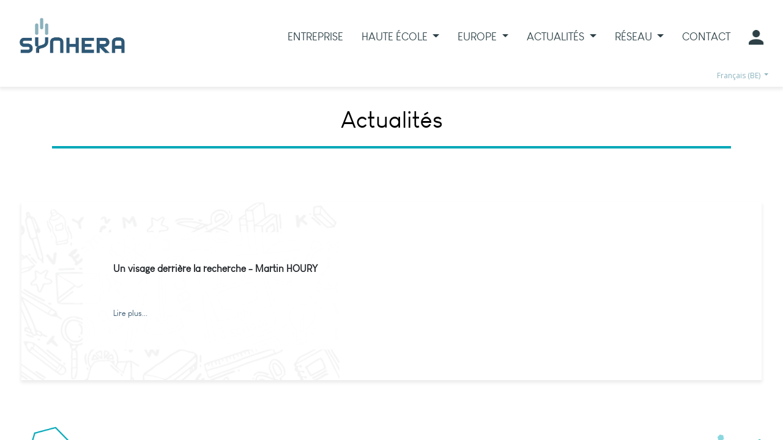

--- FILE ---
content_type: text/html; charset=utf-8
request_url: https://www.synhera.be/blog/actualites-1
body_size: 6338
content:
<!DOCTYPE html>
<html lang="fr-BE" data-website-id="1" data-main-object="blog.blog(1,)">
    <head>
        <meta charset="utf-8"/>
        <meta http-equiv="X-UA-Compatible" content="IE=edge"/>
        <meta name="viewport" content="width=device-width, initial-scale=1"/>
        <meta name="generator" content="Odoo"/>
            
        <meta property="og:type" content="website"/>
        <meta property="og:title" content="Actualités | SynHERA"/>
        <meta property="og:site_name" content="SynHERA"/>
        <meta property="og:url" content="https://synhera.be/blog/actualites-1"/>
        <meta property="og:image" content="https://synhera.be/web/image/website/1/logo?unique=195f766"/>
            
        <meta name="twitter:card" content="summary_large_image"/>
        <meta name="twitter:title" content="Actualités | SynHERA"/>
        <meta name="twitter:image" content="https://synhera.be/web/image/website/1/logo/300x300?unique=195f766"/>
        
        <link rel="canonical" href="https://synhera.be/blog/actualites-1"/>
        
        <link rel="preconnect" href="https://fonts.gstatic.com/" crossorigin=""/>
        <title> Actualités | SynHERA </title>
        <link type="image/x-icon" rel="shortcut icon" href="/web/image/website/1/favicon?unique=195f766"/>
        <link rel="preload" href="/web/static/src/libs/fontawesome/fonts/fontawesome-webfont.woff2?v=4.7.0" as="font" crossorigin=""/>
        <link type="text/css" rel="stylesheet" href="/web/assets/1/7c4d8e3/web.assets_frontend.min.css"/>
        <script id="web.layout.odooscript" type="text/javascript">
            var odoo = {
                csrf_token: "1368bd9d422afcdf62fd6ef1f9c77d1550b03b76o1801130645",
                debug: "",
            };
        </script>
        <script type="text/javascript">
            odoo.__session_info__ = {"is_admin": false, "is_system": false, "is_public": true, "is_website_user": true, "user_id": false, "is_frontend": true, "profile_session": null, "profile_collectors": null, "profile_params": null, "show_effect": true, "currencies": {"1": {"symbol": "\u20ac", "position": "after", "digits": [69, 2]}, "2": {"symbol": "$", "position": "before", "digits": [69, 2]}}, "bundle_params": {"lang": "fr_BE", "website_id": 1}, "websocket_worker_version": "17.0-3", "translationURL": "/website/translations", "cache_hashes": {"translations": "53e2cdaeb15d91b83560f4355de92cdbc1328854"}, "recaptcha_public_key": "6Le7Xt4qAAAAALC5ezoPlHecxQfx5qRQpj8e8QHX", "geoip_country_code": "US", "geoip_phone_code": 1, "lang_url_code": "fr_BE"};
            if (!/(^|;\s)tz=/.test(document.cookie)) {
                const userTZ = Intl.DateTimeFormat().resolvedOptions().timeZone;
                document.cookie = `tz=${userTZ}; path=/`;
            }
        </script>
        <script type="text/javascript" defer="defer" src="/web/assets/1/d371dcc/web.assets_frontend_minimal.min.js" onerror="__odooAssetError=1"></script>
        <script type="text/javascript" defer="defer" data-src="/web/assets/1/8fe875d/web.assets_frontend_lazy.min.js" onerror="__odooAssetError=1"></script>
        
        <title>Speed Networking Handicap</title>
    </head>
    <body>



        <link rel="stylesheet" href="/synhera_theme/static/src/css/last_layer.css"/>
				<link rel="stylesheet" href="/synhera_theme/static/src/css/responsive.css"/>
				<link href="https://fonts.googleapis.com/css?family=Abel&amp;display=swap" rel="stylesheet"/>
				<div id="wrapwrap" class="container-fluid News  ">
					<header>
			<nav class="navbar navbar-expand-md navbar-white flex-wrap justify-content-end">
                <div class="container-fluid">
                    <a href="/" class="navbar-brand logo">
                        <img src="/web/image/23466-e980fc76/Logo%20SynHERA%202023-sansbaseligne_Plan%20de%20travail%201.webp" alt="" class="img img-fluid o_we_custom_image" data-mimetype="image/webp" data-original-id="14928" data-original-src="/web/image/14928-482771b2/Logo%20SynHERA%202023-sansbaseligne_Plan%20de%20travail%201.png" data-mimetype-before-conversion="image/png" data-resize-width="630" loading="lazy"/>
                    </a>
                    <button type="button" class="navbar-toggler" data-bs-toggle="collapse" data-bs-target="#top_menu_collapse">
                        <span class="navbar-toggler-icon"></span>
                    </button>
                    <div class="collapse navbar-collapse justify-content-end" id="top_menu_collapse">
						<ul role="menu" id="top_menu" class="ml-auto text-end nav navbar-nav align-items-end">
			
    <li role="presentation" class="nav-item">
        <a role="menuitem" href="/entreprise" class="menu_parent ">
            <span>ENTREPRISE</span>
        </a>
    </li>
    <li role="presentation" class="nav-item dropdown ">
        <a data-bs-toggle="dropdown" href="#" role="menuitem" class="menu_parent dropdown-toggle   ">
            <span> HAUTE ÉCOLE </span>
        </a>
        <ul role="menu" class="dropdown-menu ">
    <li role="presentation" class="">
        <a role="menuitem" href="/nos-missions" class="dropdown-item ">
            <span>Pourquoi travailler avec SynHERA ?</span>
        </a>
    </li>
    <li role="presentation" class="">
        <a role="menuitem" href="/formations" class="dropdown-item ">
            <span>Formations</span>
        </a>
    </li>
    <li role="presentation" class="">
        <a role="menuitem" href="/blog/appels-a-projets-5" class="dropdown-item ">
            <span> Financements</span>
        </a>
    </li>
        </ul>
        
    </li>
    <li role="presentation" class="nav-item dropdown ">
        <a data-bs-toggle="dropdown" href="#" role="menuitem" class="menu_parent dropdown-toggle   ">
            <span>EUROPE</span>
        </a>
        <ul role="menu" class="dropdown-menu ">
    <li role="presentation" class="">
        <a role="menuitem" href="/cellule-europe" class="dropdown-item ">
            <span> Cellule Europe</span>
        </a>
    </li>
        </ul>
        
    </li>
    <li role="presentation" class="nav-item dropdown ">
        <a data-bs-toggle="dropdown" href="#" role="menuitem" class="menu_parent dropdown-toggle   ">
            <span>ACTUALITÉS</span>
        </a>
        <ul role="menu" class="dropdown-menu ">
    <li role="presentation" class="">
        <a role="menuitem" href="/actualites-projets" class="dropdown-item ">
            <span>Actualités et projets</span>
        </a>
    </li>
    <li role="presentation" class="">
        <a role="menuitem" href="/evenements" class="dropdown-item ">
            <span>Événements</span>
        </a>
    </li>
    <li role="presentation" class="">
        <a role="menuitem" href="/zoom" class="dropdown-item ">
            <span>ZOOM</span>
        </a>
    </li>
    <li role="presentation" class="">
        <a role="menuitem" href="/visage-recherche" class="dropdown-item ">
            <span>Un visage derrière la recherche</span>
        </a>
    </li>
        </ul>
        
    </li>
    <li role="presentation" class="nav-item dropdown ">
        <a data-bs-toggle="dropdown" href="#" role="menuitem" class="menu_parent dropdown-toggle   ">
            <span>RÉSEAU</span>
        </a>
        <ul role="menu" class="dropdown-menu ">
    <li role="presentation" class="">
        <a role="menuitem" href="/partenaires" class="dropdown-item ">
            <span>Nos partenaires</span>
        </a>
    </li>
    <li role="presentation" class="">
        <a role="menuitem" href="/recherche_competences" class="dropdown-item ">
            <span>Les compétences de notre réseau</span>
        </a>
    </li>
        </ul>
        
    </li>
    <li role="presentation" class="nav-item">
        <a role="menuitem" href="/contact-us" class="menu_parent ">
            <span>CONTACT</span>
        </a>
    </li>

            
            <li class="nav-item display-xs display-sm">
                <a class="menu_parent" href="/web/login">
                	<img class="mr8" src="/synhera_theme/static/src/img/user.png" loading="lazy"/> LOGIN
                </a>
            </li>

            
            <li class="nav-item nav-item-social">
            	
				
				
				
				
				<a class="hidden-xs hidden-sm menu_parent" href="/web/login">
					<img src="/synhera_theme/static/src/img/user.png" loading="lazy"/>
                </a>
            </li>
						</ul>
					</div>
                </div>
        
            <div class="js_language_selector  d-print-none">
                <button type="button" data-bs-toggle="dropdown" aria-haspopup="true" aria-expanded="true" class="btn border-0 dropdown-toggle btn-sm btn-outline-secondary">
                    <span class="align-middle "> Français (BE)</span>
                </button>
                <div role="menu" class="dropdown-menu ">
                        <a class="dropdown-item js_change_lang " role="menuitem" href="/en_GB/blog/actualites-1" data-url_code="en_GB" title="English (UK)">
                            <span class="">English (UK)</span>
                        </a>
                        <a class="dropdown-item js_change_lang active" role="menuitem" href="/blog/actualites-1" data-url_code="fr_BE" title=" Français (BE)">
                            <span class=""> Français (BE)</span>
                        </a>
                </div>
            </div>
        
            </nav>
	                </header>

					<main>
	                    
<div id="wrap" class="oe_structure wrap-news">
	<section>
		<div class="container text-center">
			<h1 class="underlined-title">
				Actualités
			</h1>
		</div>
	</section>

	
		<section>
			<div class="news-block">
				<div id="firstnews" class="container-fluid" style="background-repeat:repeat-y;background-image:url(/synhera_theme/static/src/img/skins/appel_bg.png);">
					<div class="firstnews">
						<h3><b>Un visage derrière la recherche - Martin HOURY</b></h3>
						<h4 class="text-grey"></h4>
						<div class="hidden-xs hidden-sm">
							<p class="text-grey"><p><span style='color: rgb(121, 121, 121); font-family: -apple-system, HelveticaNeue, "Helvetica Neue", Helvetica, Arial, "Lucida Grande", sans-serif; font-size: 14px; text-align: justify;'>
</span><br></p></p>
						</div>
						<div class="text-right readmore">
							<a href="/blog/actualites-1/post/un-visage-derriere-la-recherche-martin-houry-1151">
								<span>
									Lire plus...
								</span>
							</a>
						</div>
					</div>
				</div>
			</div>
		</section>

	
	<div class="oe_structure"></div>
	<section class="mt64 mb64 hidden-xs hidden-sm o_colored_level" style="background-image: none;">
		<div class="container-newsletter container-fluid">
			<div class="newsletter-left">
				<img src="/synhera_theme/static/src/img/imgs/news_newsletter_left.png" loading="lazy"/>
			</div>
			<div class="newsletter-news">
				<div class="container">
					<h3 class="text-center">
						<b>INSCRIVEZ-VOUS À NOTRE NEWSLETTER MENSUELLE</b>
					</h3>
					<p class="mt16 mb16 text-center text-grey">
						Restez informé sur l'actualité de la recherche en Haute école:<br/>
						derniers appels à projets, événements, formations,...
					</p><div class="input-group js_subscribe" data-list-id="0" data-snippet="s_newsletter_subscribe_form" data-name="Newsletter">
			<input type="email" name="email" class="js_subscribe_email" placeholder="Adresse e-mail..."/>
			        <div class="input-group-append">
			            <a role="button" href="#" class="js_subscribe_btn btn btn-primary btn-sm" data-bs-original-title="" title="">Je m'inscris</a>
			            <a role="button" href="#" class="btn btn-success js_subscribed_btn d-none o_default_snippet_text" disabled="disabled">Déjà inscrit</a>
			        </div>
			        <div class="alert alert-success d-none o_default_snippet_text" role="status">Merci pour votre inscription</div>
			    </div>

					<div class="clearfix"></div>
					<p>
					
						<br/>
					</p>
					<div class="clearfix"></div>
				</div>
			</div>
			<div class="newsletter-right">
				<img src="/synhera_theme/static/src/img/imgs/news_newsletter_right.png" loading="lazy"/>
			</div>
		</div>
	</section>
	<div class="oe_structure"></div>

	<section>
		<div class="news-block">
			<div class="container-fluid">
				<div class="news-article d-flex flex-column flex-md-row mt64">
					<div class="flex-fill col-12 col-md-6 flex-grow-1 order-1 order-md-0 news-article-img hidden-xs hidden-sm">
						<img class="img-fluid" src="/web/image/blog.post/1142/background_image" loading="lazy"/>
					</div>
					
					<div class="order-0 news-article-title display-xs display-sm">
						<h3><b>InnoGO 2025 – Technologies &amp; Santé : innover pour mieux soigner</b></h3>
						
						<h4 class="text-grey mb16">02/12/2025 13:00</h4>
					</div>
					<div class="flex-fill col-12 col-md-6 order-2 order-lg-1 news-article-txt">
						
						<h3 class="hidden-sm hidden-xs"><b>InnoGO 2025 – Technologies &amp; Santé : innover pour mieux soigner</b></h3>
						
						<h4 class="text-grey mb16 hidden-sm hidden-xs">02/12/2025 13:00</h4>
						

						<div class="text-center mt16 readmore">
							<a href="/blog/actualites-1/post/innogo-2025-technologies-sante-innover-pour-mieux-soigner-1142">
								Lire plus...
							</a>
						</div>

						<div class="text-right news-article-socials">
							<a class="s_share_twitter" target="_blank" href="https://twitter.com/intent/tweet?text=@SynHERA_reseau InnoGO 2025 – Technologies &amp; Santé : innover pour mieux soigner&amp;url=odoo.synhera.be/blog/actualites-1/post/innogo-2025-technologies-sante-innover-pour-mieux-soigner-1142">
					            <i class="fa fa-1x fa-twitter rounded shadow-sm rounded-share"></i>
					        </a>
							<a class="s_share_linkedin" target="_blank" href="http://www.linkedin.com/shareArticle?mini=true&amp;url=odoo.synhera.be/blog/actualites-1/post/innogo-2025-technologies-sante-innover-pour-mieux-soigner-1142&amp;title=@SynHERA InnoGO 2025 – Technologies &amp; Santé : innover pour mieux soigner&amp;">
							    <i class="fa fa-1x fa-linkedin rounded shadow-sm rounded-share"></i>
							</a>
							<a class="s_share_facebook" target="_blank" href="https://www.facebook.com/sharer/sharer.php?u=odoo.synhera.be/blog/actualites-1/post/innogo-2025-technologies-sante-innover-pour-mieux-soigner-1142">
							    <i class="fa fa-1x fa-facebook rounded shadow-sm rounded-share"></i>
							</a>
						</div>
					</div>
				</div><div class="news-article d-flex flex-column flex-md-row mt64">
					<div class="flex-fill col-12 col-md-6 flex-grow-1 order-1 order-md-0 news-article-img hidden-xs hidden-sm">
						<img class="img-fluid" src="/web/image/blog.post/1126/background_image" loading="lazy"/>
					</div>
					
					<div class="order-0 news-article-title display-xs display-sm">
						<h3><b>Revues prédatrices : doit-on faire confiance à ses sources ?</b></h3>
						
						<h4 class="text-grey mb16">09/09/2025 16:00</h4>
					</div>
					<div class="flex-fill col-12 col-md-6 order-2 order-lg-1 news-article-txt">
						
						<h3 class="hidden-sm hidden-xs"><b>Revues prédatrices : doit-on faire confiance à ses sources ?</b></h3>
						
						<h4 class="text-grey mb16 hidden-sm hidden-xs">09/09/2025 16:00</h4>
						

						<div class="text-center mt16 readmore">
							<a href="/blog/actualites-1/post/revues-predatrices-doit-on-faire-confiance-a-ses-sources-1126">
								Lire plus...
							</a>
						</div>

						<div class="text-right news-article-socials">
							<a class="s_share_twitter" target="_blank" href="https://twitter.com/intent/tweet?text=@SynHERA_reseau Revues prédatrices : doit-on faire confiance à ses sources ?&amp;url=odoo.synhera.be/blog/actualites-1/post/revues-predatrices-doit-on-faire-confiance-a-ses-sources-1126">
					            <i class="fa fa-1x fa-twitter rounded shadow-sm rounded-share"></i>
					        </a>
							<a class="s_share_linkedin" target="_blank" href="http://www.linkedin.com/shareArticle?mini=true&amp;url=odoo.synhera.be/blog/actualites-1/post/revues-predatrices-doit-on-faire-confiance-a-ses-sources-1126&amp;title=@SynHERA Revues prédatrices : doit-on faire confiance à ses sources ?&amp;">
							    <i class="fa fa-1x fa-linkedin rounded shadow-sm rounded-share"></i>
							</a>
							<a class="s_share_facebook" target="_blank" href="https://www.facebook.com/sharer/sharer.php?u=odoo.synhera.be/blog/actualites-1/post/revues-predatrices-doit-on-faire-confiance-a-ses-sources-1126">
							    <i class="fa fa-1x fa-facebook rounded shadow-sm rounded-share"></i>
							</a>
						</div>
					</div>
				</div><div class="news-article d-flex flex-column flex-md-row mt64">
					<div class="flex-fill col-12 col-md-6 flex-grow-1 order-1 order-md-0 news-article-img hidden-xs hidden-sm">
						<img class="img-fluid" src="/web/image/blog.post/1113/background_image" loading="lazy"/>
					</div>
					
					<div class="order-0 news-article-title display-xs display-sm">
						<h3><b>Zoom sur PRESHUM : Former au prendre soin humaniste, un enjeu fondamental dans les soins infirmiers</b></h3>
						<h4 class="text-grey"></h4>
						<h4 class="text-grey mb16">01/07/2025 09:22</h4>
					</div>
					<div class="flex-fill col-12 col-md-6 order-2 order-lg-1 news-article-txt">
						
						<h3 class="hidden-sm hidden-xs"><b>Zoom sur PRESHUM : Former au prendre soin humaniste, un enjeu fondamental dans les soins infirmiers</b></h3>
						<h4 class="text-grey hidden-sm hidden-xs"></h4>
						<h4 class="text-grey mb16 hidden-sm hidden-xs">01/07/2025 09:22</h4>
						

						<div class="text-center mt16 readmore">
							<a href="/blog/actualites-1/post/zoom-sur-preshum-former-au-prendre-soin-humaniste-un-enjeu-fondamental-dans-les-soins-infirmiers-1113">
								Lire plus...
							</a>
						</div>

						<div class="text-right news-article-socials">
							<a class="s_share_twitter" target="_blank" href="https://twitter.com/intent/tweet?text=@SynHERA_reseau Zoom sur PRESHUM : Former au prendre soin humaniste, un enjeu fondamental dans les soins infirmiers&amp;url=odoo.synhera.be/blog/actualites-1/post/zoom-sur-preshum-former-au-prendre-soin-humaniste-un-enjeu-fondamental-dans-les-soins-infirmiers-1113">
					            <i class="fa fa-1x fa-twitter rounded shadow-sm rounded-share"></i>
					        </a>
							<a class="s_share_linkedin" target="_blank" href="http://www.linkedin.com/shareArticle?mini=true&amp;url=odoo.synhera.be/blog/actualites-1/post/zoom-sur-preshum-former-au-prendre-soin-humaniste-un-enjeu-fondamental-dans-les-soins-infirmiers-1113&amp;title=@SynHERA Zoom sur PRESHUM : Former au prendre soin humaniste, un enjeu fondamental dans les soins infirmiers&amp;">
							    <i class="fa fa-1x fa-linkedin rounded shadow-sm rounded-share"></i>
							</a>
							<a class="s_share_facebook" target="_blank" href="https://www.facebook.com/sharer/sharer.php?u=odoo.synhera.be/blog/actualites-1/post/zoom-sur-preshum-former-au-prendre-soin-humaniste-un-enjeu-fondamental-dans-les-soins-infirmiers-1113">
							    <i class="fa fa-1x fa-facebook rounded shadow-sm rounded-share"></i>
							</a>
						</div>
					</div>
				</div>
			</div>
		</div>
	</section>
	<div class="container">
        <ul class="float-right pagination m-0 ">
		            <li class="page-item disabled">
		                <a class="page-link" href="">< Précédent</a>
		            </li>
		            <li style="margin-top:-3px;">
			            |
			        </li>
		                <li class="page-item active"> <a class="page-link" href="/blog/actualites-1">1</a></li>
			            <li style="margin-top:-3px;">
				            |
				        </li>
		                <li class="page-item "> <a class="page-link" href="/blog/actualites-1/page/2">2</a></li>
			            <li style="margin-top:-3px;">
				            |
				        </li>
		                <li class="page-item "> <a class="page-link" href="/blog/actualites-1/page/3">3</a></li>
			            <li style="margin-top:-3px;">
				            |
				        </li>
		                <li class="page-item "> <a class="page-link" href="/blog/actualites-1/page/4">4</a></li>
			            <li style="margin-top:-3px;">
				            |
				        </li>
		                <li class="page-item "> <a class="page-link" href="/blog/actualites-1/page/5">5</a></li>
			            <li style="margin-top:-3px;">
				            |
				        </li>
		            <li class="page-item ">
		                <a class="page-link" href="/blog/actualites-1/page/2">Suivant ></a>
		            </li>
		        </ul>
    </div>
</div>
			
	                </main>

	                <footer>
  <div class="container-fluid">
    <div class="d-flex flex-row flex-wrap justify-content-around align-items-sm-start align-items-center">
      <div class="p-2 flex-grow-1 hidden-xs hidden-sm text-center">
        <div class="footer-element" style="margin-left:20px;">
          <h6>
            <span class="fa fa-map-marker"></span><strong>&nbsp;WALLONIE</strong>
          </h6>
          <p> Rue des Pieds d'Alouette, 39<br/> 5100 Naninne<br/> Tél.: 081/41.38.12<br/><a href="mailto:info@synhera.be">info@synhera.be</a></p>
        </div>
      </div>
      <div class="p-2 flex-grow-1 hidden-xs hidden-sm">
        <div class="footer-element" style="margin-left:20px;">
          <h6>
            <span class="fa fa-map-marker"></span>
            <strong>BRUXELLES</strong>
          </h6>
          <p> Rue des Pères Blancs, 4<br/> 1040 Bruxelles<br/> Tél.: 02/737.67.66<br/><a href="mailto:info@synhera.be" data-bs-original-title="" title="" aria-describedby="tooltip392609">info@synhera.be</a></p>
          <p>&nbsp;<a href="mailto:info@synhera.be" data-bs-original-title="" title="" aria-describedby="tooltip392609">
              <br/>
            </a></p>
        </div>
      </div>
      <div class="p-2 flex-grow-1">
        <div class="footer-element">
          
          <p>
            <br/>
          </p>
        </div>
      </div>
      <div class="p-2 flex-grow-1">
        <ul>
          <b>
            <li class="display-sm-list display-xs-list">
              <a href="https://www.synhera.be/declaration-de-protection-des-donnees#scrollTop=0">Déclaration de protection </a>
            </li>
            <li class="display-sm-list display-xs-list">
              <a href="https://www.synhera.be/declaration-de-protection-des-donnees#scrollTop=0" data-bs-original-title="" title="" aria-describedby="tooltip706988">des données</a>
            </li>
            <li class="display-sm-list display-xs-list">
              <a href="https://www.synhera.be/politique-utilisation-cookies?" target="_blank">Politique d'utilisation des </a>
            </li>
            <li class="display-sm-list display-xs-list">
              <a href="https://www.synhera.be/politique-utilisation-cookies?" target="_blank">cookies</a>
              <br/>
            </li>
            <li>
              <br/>
            </li>
          </b>
        </ul>
        <div id="logos_footer"> </div>
      </div>
    </div>
  </div>
	                </footer>
			<div id="website_cookies_bar" class="s_popup o_snippet_invisible o_no_save d-none" data-name="Cookies Bar" data-vcss="001" data-invisible="1">
				<div class="modal s_popup_bottom s_popup_no_backdrop o_cookies_discrete modal_shown" data-show-after="500" data-display="afterDelay" data-consents-duration="999" data-bs-focus="false" data-bs-backdrop="false" data-bs-keyboard="false" tabindex="-1" style="display: none;" aria-hidden="true">
					<div class="modal-dialog d-flex s_popup_size_full">
						<div class="modal-content oe_structure">
							<section class="o_colored_level o_cc o_cc1" style="background-image: none;">
								<div class="container">
									<div class="row">
										<div class="col-lg-8 pt16">
											<p>
												<span class="pe-1">We use cookies to provide you a better user experience on this website.</span>
												<a href="/cookie-policy" class="o_cookies_bar_text_policy btn btn-link btn-sm px-0">Cookie Policy</a>
											</p>
										</div>
										<div class="col-lg-4 text-end pt16 pb16 o_colored_level">
											<a href="#" id="cookies-consent-essential" role="button" class="js_close_popup btn btn-outline-primary rounded-circle btn-sm px-2">Only essentials</a>
											<a href="#" id="cookies-consent-all" role="button" class="js_close_popup btn btn-outline-primary rounded-circle btn-sm" data-bs-original-title="" title="">I agree</a>
										</div>
									</div>
								</div>
							</section>
						</div>
					</div>
				</div>
			</div>
	            </div>
        
        </body>
</html>

--- FILE ---
content_type: text/css; charset=utf-8
request_url: https://www.synhera.be/synhera_theme/static/src/css/last_layer.css
body_size: 6050
content:
/* font sizes */

	h1{
		font-size: 38px;
	}
	h2, .menu_parent{
		font-size: 18px;
	}
	h3{
		font-size: 16px;
	}
	h4{
		font-size: 15px;
	}
	h5, h6{
		font-size: 13px;
	}
	body{
		font-size: 13px;
	}

	main p, .block-homepage p, .lead, .block-user p, .home-block-two-sides .two-sides-text p, .home-block-two-sides .two-sides-text ul li{
		font-size: 15px;
	}
	.nav-item-social a img{
		max-width: 25px;
	}

	/* btns */
	.btn-primary{
		font-size: 18px;
	}
	footer .btn-primary{
		font-size: 15px;
	}
	/* fin btns */

	footer input{
		font-size: 13px;
	}

	p.content-more{
		font-size: 40px;
	}

	.carousel-control-prev i, .carousel-control-next i{
		font-size: 64px;
	}

	.carousel-item h1{
		font-size: 64px;
	}

	.carousel-down i{
		font-size: 100px;
	}

	.block-homepage li{
		font-size: 24px;
	}
	.block-homepage .btn-primary{
		font-size: 22px;
	}

	.home-block-two-sides .two-sides-text h1{
		font-size: 28px;
	}
	/*.home-block-two-sides .two-sides-text p{
		font-size: 20px;
	}*/
	/*.home-block-two-sides .two-sides-text ul li{
		font-size: 22px;
	}*/
	/*.home-block-two-sides .two-sides-text p .btn-primary{
		font-size: 22px;
	}*/

	#block-presentation4{
		font-size: 24px;
	}

	#block-presentation4 i{
		font-size: 50px;
	}
	.block-user a{
		font-size: 20px;
	}

	.block-event > div.event-infos{
		font-size: 14px;
	}
	.block-event > div.event-links{
		font-size: 20px;
	}
	.block-event > div.event-links a i{
		font-size: 30px;
	}

	section#section-appel .btn-search .fa-search, section#section-events .btn-search .fa-search{
		font-size: 20px;
	}

	.block-post > .appel-footer-info div{
		font-size: 16px;
	}
	.block-post > .appel-footer-info a.a-fa, .block-post > .appel-footer-info i.faswitch{
		font-size: 25px;
	}

	.block-post .float-icon{
		font-size: 40px;
	}
	.a-print-project span{
		font-size: 20px;
	}

	.a-print-project > .link-print-project{
		font-size: 40px;
	}

	.firstnews h4{
		font-size: 16px;
	}

	.news-article .news-article-txt{
		font-size: 12px!important;
	}

	.news-article .news-article-txt p{
		font-size: 16px!important;
	}

	.news-article .news-article-title h4{
		font-size: 16px;
	}
	.news-article .news-article-socials{
		font-size: 20px;
	}
/*fin font sizes */


/* global */
	#wrap{
		margin-top: 10px;
		padding-bottom: 30px;
	}
	#wrapwrap.container-fluid{
		padding: 0;
	}
	.display-inline-block{
		display: inline-block;
	}
	main, main *{
		font-family: LouisGeorgeCafe;
	}
	h1, main h1 *{
		font-family: LouisGeorgeCafe;
		color: #00a8b8;
	}
	section{
		margin-top: 32px;
		margin-bottom: 32px;
	}
	.no-padding{
		padding: 0;
	}

	.btn-primary{
		color: #FFF;
		background-color: #00a8b8;
		border-radius: 40px;
		padding: 10px 30px;
	}
	.btn-primary:hover{
		background-color: #2D4147;
	}
	.badge-primary{
		background-color: #00a8b8;
	}
	.badge-primary[href]:hover{
		background-color: #2D4147;
	}
	.btn-search{
		color: #FFF;
		background-color: #00a8b8;
	}
	.btn-search:hover{
		background-color: #2D4147;
	}
	i.fa.fa-search{
		color: #FFF;
	}
	.text-grey{
		color: #808080;
	}
	.text-synhera{
		color: #00a8b8;
	}
	.underlined-title{
		color: #000;
		border-bottom: 4px solid #00a8b8;
		padding: 0px 45px 20px 45px;
		margin-bottom: 20px;
	}
	a.a-fa:hover{
		text-decoration: none;
	}
	i.fa{
		color: #00A8B8;
	}
	a.a-fa:hover i.fa{
		color: #2d4147;
	}
	.faswitch{
		width: 40px;
		text-align: center;
	}
	/* pager */
	.page-link{
		color: #00A8B8;
	}
	.page-item.active .page-link{
		color: #FFF;
		background-color: #00A8B8;
		border-color: #00A8B8;
	}
	.pagination.m-0{
		margin: 25px 0px!important;
	}

/* menu */
	.navbar-white{
		background-color: #FFF;
		color: #2d4147;
		-ms-box-shadow:0px 3.7563326358795px 5px 1px rgba(237,237,237,2.55);
		-o-box-shadow:0px 3.7563326358795px 5px 1px rgba(237,237,237,2.55);
		-webkit-box-shadow:0px 3.7563326358795px 5px 1px rgba(237,237,237,2.55);
		-moz-box-shadow:0px 3.7563326358795px 5px 1px rgba(237,237,237,2.55);
		box-shadow:0px 3.7563326358795px 5px 1px rgba(237,237,237,2.55);
	}

	.navbar-brand.logo, header .navbar-brand.logo img{
		width: 210px;
		height: 105px;
	}

	.menu_parent{
		position: relative;
		display: inline-block;
		font-family: LouisGeorgeCafe;
		text-align: left;
		color: #2d4147;
		padding: 5px 15px;
	}

	.menu_parent:hover{
		color: #00A8B8;
	}

/* footer */
	footer{
		background-color: #1EA8AD;
		font-family: LouisGeorgeCafe;
		color: #FFF;
		padding-top: 0px;
		z-index: 999;
	}
	footer h1, footer h2, footer h3, footer h4, footer h5 footer h6, footer .btn-primary, footer input{
		font-family: LouisGeorgeCafe;
		color: #FFF;
	}
	footer input, footer .btn-primary{
		border-radius: 20px!important;
		padding: 0.25rem 0.75rem;
		vertical-align: bottom;
		height: 35px;
	}
	footer div.alert-success{
		position: absolute;
		right: 20px;
		top:-8px;
		color: #FFF;
		background-color: transparent;
		border-color: #FFF;
		border-radius: 20px!important;
	}
	footer ul{
		list-style-type: none;
	}
	footer a, footer li{
		color: #FFF;
	}
	footer a:hover, footer li:hover{
		color: #2d4147;
	}

	.row.row-no-margin{
		margin-left: 0;
		margin-right: 0;
	}
	#logos_footer{
		width:250px;
		height: auto;
		background-color: #FFF;
		/*margin-left: auto;
		margin-right: auto;*/
		text-align: right;
	}
	#logos_footer #logo_fse{
		width: 100%;
	}
	#logos_footer #logo_inno{
		width: 49%;
	}
	#logos_footer #logo_bxl{
		width: 49%;
	}
	#logo_subsides{
		width: 100%;
	}
	footer .btn-primary{
		color: #00a8b8;
		background-color: #FFF;
	}
	footer .btn-primary:hover{
		background-color: #2d4147;
	}
	footer input{
		color: #FFF;
		background-color: #00a8b8;
		border: 1.7746497392654px solid #7fc4fd;
		width: 100%;
	}

	footer .btn.btn-success, .btn.btn-success{
		background-color: transparent;
		border-color: #FFF;
		border-radius: 50px!important;
	}

	p.content-more{
		text-align: center;
		color: #808080;
	}

	.footer-element{
		text-align: left;
	}



/* homepage */
	section.row.container-fluid{
		margin: 0px;
	}

	/* carousel */
	.carousel-inner{
		background-color: #FAFAFA;
		box-shadow: 0px 4px 5px 1px #EFEFEF;
	}
	.carousel-control-prev, .carousel-control-next{
		color: #2d4147!important;
	}
	.carousel-control-prev i:hover, .carousel-control-next i:hover{
		color: #000!important;
	}
	.carousel-control-prev{
		justify-content: left;
		padding-left: 25px;
		width: 50px;
		height: 50px;
		top: 50%;
	}
	.carousel-control-next{
		justify-content: right;
		padding-right: 25px;
		width: 50px;
		height: 50px;
		top: 50%;
	}
	.carousel-indicators li{
		background-color: #FFF;
		height: 10px;
	}
	.carousel-indicators li.active{
		background-color: #00a8b8;
	}
	.carousel-item{
		background-color: #EFEFEF;
	}
	.carousel-item h2{
		color: #FFF;
		background-color: #00a8b8;
	}
	.carousel-item h1, .carousel-item h2, .carousel-item h3, .carousel-item h4, .carousel-item h5, .carousel-item h6{
		padding: 50px 20px 50px 80px;
	}
	.carousel-down i{
		color: #00a8b8;
		position: absolute;
	}
	.carousel-down i:hover{
		color: #2d4147;
	}

	/* blocks */
	.block-homepage{
		/*background-color: #FAFAFA;*/
		box-shadow: 0px 4px 5px 1px #EFEFEF;
		margin-top: 100px;
		margin-bottom: 70px;
		padding: 75px 10px 0px 10px;
	}
	.block-homepage-bg{
		background-color: #FAFAFA;
	}
	.block-homepage p{
		height: 100px;
		color: #808080;
		margin: 0px;
	}
	.block-homepage ul{
		list-style: none;
	}
	.block-homepage .btn-primary{
		padding: 10px 50px;
	}
	.block-homepage .btn-primary:hover{
		background-color: #2d4147;
	}

	.home-block-3x2{
		background-image: url(../img/imgs/block-presentation-2cols.png);
		background-repeat: no-repeat;
		background-position: top;
		background-size: 250px;
	}
	.home-block-3x2 h3{
		/*color: #00A8B8;*/
		font-weight: bold;
	}
	.home-block-3x2 .d-flex{
		margin-bottom: 32px;
	}
	.home-block-3x2 .text-right h3, .home-block-3x2 .text-right p{
		padding-right: 180px; 
	}
	.home-block-3x2 .text-left h3, .home-block-3x2 .text-left p{
		padding-left: 180px; 
	}

	.home-block-two-sides{
		padding: 0;
		padding-left: 150px;
		padding-right: 150px;
	}
	img.img-double-right{
		float: right;
		position: absolute;
		right: 20px;
		margin-top: -75px; 
	}
	img.img-double-left{
		float: left;
		position: absolute;
		left: 20px;
		margin-top: -75px; 
	}
	.home-block-two-sides .two-sides-text{
		padding: 40px;
	}
	.home-block-two-sides .two-sides-text h1{
		text-align: justify;
	}
	.home-block-two-sides .two-sides-text p{
		height: auto;
		text-align: justify;
		margin-top: 16px;
		margin-bottom: 16px;
	}
	.home-block-two-sides .two-sides-text p .btn-primary{
		margin-top: 16px;
	}
	ul.synhera-checked{
		list-style-image: url(../img/imgs/list-checked.png);
	}



	#block-presentation4{
		border-top: 1px solid black;
		padding-top: 40px;
		padding-bottom: 40px;
		margin-top: 100px;
		margin-bottom: 40px;
	}

	#block-presentation4 i{
		border-radius: 35px;
		box-shadow: 0px 3px 5px 1px rgba(0,0,0,0.41);
		background-color: #FFF;
		width: 75px;
		height: 75px;
		padding:13px;
		color: #2d4147;
	}
	#block-presentation4 i:hover{
		color: #00a8b8;
	}
	#block-presentation4 a:hover{
		text-decoration: none;
	}

	.montage-gauche{
		position: absolute;
		top: -120px;
		left: -100px;
	}

	.montage-droite{
		position: absolute;
		top: -120px;
		right: -100px;
	}

/* Contact */
	.wrap-contact .nav-tabs{
		display: inline-block;
		width: 100%;
	}
	.wrap-contact .nav-item{
		display: inline-block;
		border-radius: 10px;
		padding: 2px 2px 1px 2px;
	}
	.wrap-contact .nav-item a{
		color: #000;
		background-color: #EDEDED;
		border-radius: 5px;
	}
	.wrap-contact .nav-item a.active, .wrap-contact .nav-item a:hover{
		color: #FFF;
		background-color: #00a8b8;
	}
	.wrap-contact .tab-pane{
		padding: 50px 20px 20px 20px;
	}
	.block-user{
		display: inline-block;
		margin: 20px;
	}
	.block-user div div{
		display: inline-block;
		background-color: #FAFAFA;
		padding: 20px 5px 0px 5px;
		margin-top: 20px;
		box-shadow: 0px 3px 5px 1px rgba(0,0,0,0.41);
		width: 250px;
	}
	.block-user img{
		max-width: 160px;
	}
	.block-user h4, .block-user h5{
		color: #00a8b8;
	}
	h4.text-synhera{
		font-weight: bold;
	}
	.block-user p{
		margin-top: 50px;
	}
	.block-user a{
		top: 20px;
		position: relative;
		padding: 10px 30px;
		box-shadow: 0px 3px 5px 1px rgba(0,0,0,0.41);
	}

/* notre réseau & recherche de compétences */
	#container-network, #container-recherche-competences{
		display: flex;
		flex-wrap: wrap;
		justify-content: center;
	}
	.block-network{
		display: inline-block;
		margin: 20px;
		width: 350px;
		height: 400px;
		box-shadow: 0px 3px 5px 1px rgba(0,0,0,0.41);
	}
	.block-labo{
		display: inline-block;
		margin: 20px;
		width: 350px;
		/*height: 400px;*/
		box-shadow: 0px 3px 5px 1px rgba(0,0,0,0.41);
		background-color: #FAFAFA;
	}
	.block-network div.img-div, .block-labo div.img-div{
		height: 250px;
		display: flex;
		justify-content: center;
		background-color: #FFF;
	}
	.img-network, .img-labo{
		max-width: 250px;
		align-self: center;
	}
	.block-labo > a{
		color: inherit;
	}
	.block-labo > a:hover{
		text-decoration: none;
	}
	.block-network div.content-div{
		background-color: #FAFAFA;
		height: 150px;
		padding: 15px 25px;
	}
	.block-labo div.content-div{
		background-color: #FAFAFA;
		/*height: 150px;*/
		padding: 15px 25px;
	}
	#labo-name{
		margin-top: 110px;
	}
	.tag-theme{
		background-color: #FFF;
		border: 1px solid #777777;
		color: #777777;
		margin: 1px 2px 1px 0;
		padding: 0.3em;
		padding-right: 0.6em;
		padding-left: 0.6em;
		border-radius: 10rem;
		display: inline-block;
	}

/* events */
	#wrap.wrap-events{
		margin-top: 0px;
		margin-bottom: 25px;
	}
	section#section-events{
		box-shadow: 0px 3px 5px 1px rgba(0,0,0,0.41);
		margin: 0px;
	}
	section#section-events > div.container{
		padding: 50px 50px 0px 50px;
	}
	section#section-events > div h4, section#section-events > div div{
		margin: 50px 20px;
	}
	.wrap-events .nav-tabs{
		display: inline-block;
		width: 100%;
	}
	.wrap-events .nav-item{
		display: inline-block;
		border-radius: 10px;
		padding: 2px 2px 1px 2px;
	}
	.wrap-events .nav-item a{
		color: #000;
		background-color: #EDEDED;
		border-radius: 5px;
	}
	.wrap-events .nav-item a.active, .wrap-events .nav-item a:hover{
		color: #FFF;
		background-color: #00a8b8;
	}
	/* tabs events */
		#tab-event{
			padding: 0px 50px;
		}
		.event-flex-block{
			display: -webkit-box;
			display: -moz-box;
			display: -ms-flexbox;
			display: -moz-flex;
			display: -webkit-flex;
			display: flex;
			-webkit-align-items: flex-start;
			align-items: flex-start;
			flex-wrap: wrap;
			justify-content: space-around;
			align-content: flex-start;
		}
		.block-event{
			flex-grow: 1;
			background-color: #FFF;
			border: 1px solid #EDEDED;
		}
		.block-event > div p{
			margin: 0;
		}
		.block-event > img{
			width: 100%;
		}
		.block-event > h4{
			margin: 20px 10px;
		}
		.block-event > div{
			margin: 10px;
		}
		.block-event > div.event-infos, .block-event > div.event-links{
			display: -webkit-box;
			display: -moz-box;
			display: -ms-flexbox;
			display: -moz-flex;
			display: -webkit-flex;
			display: flex;
			-webkit-align-items: flex-start;
			align-items: flex-start;
			flex-wrap: wrap;
		}
		.block-event > div.event-infos > div, .block-event > div.event-links > div{
			flex-grow: 1;
		}
		.block-event > div.event-teaser > p{
			color: #808080;
		}
		.block-event > div.event-links{
			margin-top: 20px;
		}
		.block-event > div.event-links a i{
			line-height: 50px;
		}
		.block-event.melted > img{
			opacity: 0.3;
		}
		.block-event.melted > h4 > a, .block-event.melted a, .block-event.melted *{
			color: #C0C0C0;
		}
		.block-event.melted b *{
			color: #777;
		}


/* blogs */
	.post-navigation{
		display: inline-block;
		width: 225px;
		text-align: left;
	}
	/* appel a projets */
	#wrap.wrap-appel{
		margin-top: 0px;
		margin-bottom: 25px;
	}
	section#section-appel{
		background-image: url(../img/skins/appel_bg.png);
		box-shadow: 0px 3px 5px 1px rgba(0,0,0,0.41);
		margin: 0px;
	}
	section#section-appel > div{
		padding: 50px 50px 0px 50px;
	}
	section#section-appel > div h4, section#section-appel > div div{
		margin: 50px 20px;
	}
	section#section-appel #myTab, section#section-events #myTab{
		border-bottom: none;
	}
	section#section-appel .btn-search, section#section-events .btn-search{
		border-radius: 50px 0px 0px 50px;
		border-left: 1px solid #00A8B8;
		border-top: 1px solid #00A8B8;
		border-bottom: 1px solid #00A8B8;
		border-right: none;
		background-color: #FFF;
		padding: 7px 7px 6px 15px;
	}
	section#section-appel .btn-search .fa-search, section#section-events .btn-search .fa-search{
		color: #00A8B8;
		box-shadow: none!important;
	}
	section#section-appel .o_website_form_input, section#section-events .o_website_form_input{
		border-radius: 0px 50px 50px 0px;
		border-right: 1px solid #00A8B8;
		border-top: 1px solid #00A8B8;
		border-bottom: 1px solid #00A8B8;
		border-left: none;
		background-color: #FFF;
		padding: 20px;
		box-shadow: none!important;
	}
	section#section-appel .o_website_form_select{
		border-radius: 50px;
		border: 1px solid #00A8B8;
		background-color: #FFF;
		padding: 5px;
		padding-left: 20px;
		box-shadow: none!important;
	}
	.wrap-appel .nav-tabs{
		display: inline-block;
		width: 100%;
	}
	.wrap-appel .nav-item{
		display: inline-block;
		border-radius: 10px;
		padding: 2px 2px 1px 2px;
	}
	.wrap-appel .nav-item a{
		color: #000;
		background-color: #EDEDED;
		border-radius: 5px;
	}
	.wrap-appel .nav-item a.active, .wrap-appel .nav-item a:hover{
		color: #FFF;
		background-color: #00a8b8;
	}
		/* tabs appel à projets */
		#tab-posts-appels{
			padding: 0px 50px;
			margin-top: -32px;
		}
		.d-flex > .post-flex-block{
			flex-grow: 1;
		}
		.post-flex-block{
			display: -webkit-box;
			display: -moz-box;
			display: -ms-flexbox;
			display: -moz-flex;
			display: -webkit-flex;
			display: flex;
			-webkit-align-items: flex-start;
			align-items: flex-start;
			flex-wrap: wrap;
			justify-content: center;
		}

		.soustab{
			display: none;
		}
		.soustab-0{
			display: block;
		}
		.soustab-tabber{
			display: flex;
			width: 100%;
			justify-content: flex-end;
			padding-right: 70px;
			padding-top: 40px;
		}
		.soustab-tabber > span{
			padding-left: 5px;
			padding-right: 5px;
		}
		.soustab-tabber > span:hover{
			cursor: pointer;
			color: #00A8B8!important;
		}

		.soustab .d-flex{
			max-width: 1600px;
			margin: auto;
		}
		.custom-max-width-flex{
			margin:auto;
		}




	@media screen and (max-width: 700px) and (min-width: 600px){
		.custom-max-width-flex{
			max-width: 550px!important;
		}
		.custom-max-width-flex2{
			max-width: 450px!important;
		}
	}
	@media screen and (max-width: 800px) and (min-width: 701px){
		.custom-max-width-flex{
			max-width: 650px!important;
		}
		.custom-max-width-flex2{
			max-width: 450px!important;
		}
	}
	@media screen and (max-width: 900px) and (min-width: 801px){
		.custom-max-width-flex{
			max-width: 750px!important;
		}
		.custom-max-width-flex2{
			max-width: 450px!important;
		}
	}
	@media screen and (max-width: 1000px) and (min-width: 901px){
		.custom-max-width-flex{
			max-width: 850px!important;
		}
		.custom-max-width-flex2{
			max-width: 450px!important;
		}
	}
	@media screen and (max-width: 1100px) and (min-width: 1001px){
		.custom-max-width-flex{
			max-width: 950px!important;
		}
		.custom-max-width-flex2{
			max-width: 550px!important;
		}
	}
	@media screen and (max-width: 1200px) and (min-width: 1101px){
		.custom-max-width-flex{
			max-width: 1050px!important;
		}
		.custom-max-width-flex2{
			max-width: 650px!important;
		}
	}
	@media screen and (max-width: 1300px) and (min-width: 1201px){
		.custom-max-width-flex{
			max-width: 1150px!important;
		}
		.custom-max-width-flex2{
			max-width: 750px!important;
		}
	}
	@media screen and (max-width: 1400px) and (min-width: 1301px){
		.custom-max-width-flex{
			max-width: 1250px!important;
		}
		.custom-max-width-flex2{
			max-width: 850px!important;
		}
	}
	@media screen and (min-width: 1401px){
		.custom-max-width-flex{
			max-width: 1350px!important;
		}
		.custom-max-width-flex2{
			max-width: 950px!important;
		}
	}

		/*.appel-block{
			width: 520px;
			max-width: 520px;
			background-color: #FAFAFA;
			margin: 15px 25px;
			box-shadow: 0px 3.7000000476837px 5px 1px rgba(237,237,237,2.55);
		}*/

		.block-post{
			/*min-width: 420px;*/
			width: 415px;
			flex-grow: 0;
			flex-shrink: 0;
			background-color: #FAFAFA;
			margin: 15px 10px;
			box-shadow: 0px 3.7000000476837px 5px 1px rgba(237,237,237,2.55);
		}
		.block-post-first{
			max-height: 1380px;
		}

		
		.block-post > div p{
			margin: 0;
		}
		.block-post > .post-banner{
			width: 100%;
			background-color: #C8EAED;
			height: 100px;
		}
		.block-post-ended > .post-banner{
			/*background-color: #2D4147;*/
			background-color: #D1D5D6;
			height: 100px;
		}
		.block-post > .post-banner > h4{
			padding: 25px;
		}
		.block-post > .appel-footer-info div{
			padding: 10px;
		}
		.block-post > .appel-footer-info div.float-left, .block-post > .appel-footer-info div.float-right{
			padding-left: 0px;
			padding-right: 0px;
		}

		.block-post > .appel-footer-info div{
			color: #2d4147;
		}
		.block-post > .appel-footer-info a.a-fa i.fa{
			width: 30px;
			text-align: center;
		}
		.block-post > .appel-footer-info a.a-fa, .block-post > .appel-footer-info i.faswitch{
			color: #00a8b8;
		}
		.block-post-ended > .appel-footer-info a.a-fa, .block-post-ended > .appel-footer-info i.faswitch{
			color: #2D4147;
		}



		.block-post h4 a{
			color: #00a8b8;
		}
		.block-post h4 a:hover{
			color: #2d4147;
		}
		.block-post-ended h4 a{
			color: #2D4147;
		}
		.block-post-ended h4 a:hover{
			color: #000;
		}



		.block-post > .appel-footer-info a.a-fa:hover{
			color: #2d4147;
		}
		.block-post-ended > .appel-footer-info a.a-fa:hover{
			color: #00a8b8;
		}

		.block-post > #appel-content.appel-content-first > div{
			height: 1140px;
			padding-left: 10px;
			padding-right: 10px;
		}
		.block-post > #appel-content > div{
			height: 450px;
		}
		.block-post > #appel-content > div{
			background-repeat: no-repeat;
			background-size: contain; 
			/*height: 550px;*/
			overflow: hidden;
		}
		.block-post > #appel-content > div {
			padding-right: 20px;
			padding-left: 20px;
			padding-top: 40px;
		}
		.block-post > #appel-content > div *{
			padding: 0;
			margin: 0;
		}
		.block-post > #appel-content > div p.appel-content-text{
			text-align: justify;
		}
		.block-post .float-icon{
			float: right;
		}
		.a-print-project span{
			vertical-align: text-bottom;
		}
	/* news */
		/* first news */
		.news-block{
			padding: 35px;
		}
		#firstnews{
			padding-top: 50px;
			padding-bottom: 50px;
			padding-left: 25px;
			box-shadow: 0px 3.7000000476837px 5px 1px rgba(237,237,237,2.55);
		}
		.firstnews{
			margin: auto;
			padding: 50px;
			width: 60%;
			margin-left: 75px;
			background-color: rgba(255, 255, 255, 0.95);
		}
		.firstnews p{
			color: #808080;
		}

		/* block newsletter */
		.container-newsletter{
			background-color: #F1F1F1;
			display: flex;
			flex-wrap: nowrap;
			height: 300px;
			box-shadow: 0px 3.7000000476837px 5px 1px rgba(237,237,237,2.55);
		}
		.newsletter-left, .newsletter-right{
			width: 250px;
		}
		.newsletter-left img{
			float: left;
			height: 120%;
			margin-top: -25px;
		}
		.newsletter-right img{
			float: right;
			height: 105%;
			margin-top: -15px;
		}
		.newsletter-news{
			flex-grow: 1;
			padding: 50px 25px;
		}
			/* newsletter snippet */
			.newsletter-news .input-group.js_subscribe{
				display: flex;
				justify-content: center;
				margin-top: 32px;
			}
			.newsletter-news .input-group.js_subscribe .js_subscribe_email{
				background-color: #FFF;
				border: 1px solid #00A8B8;
				border-radius: 25px;
				padding: 10px 25px;
				width: 100%;
			}
			.newsletter-news .input-group.js_subscribe .input-group-append{
				margin-left: 10px;
			}
			.newsletter-news .input-group.js_subscribe .btn-success, .newsletter-news .input-group.js_subscribe .btn-primary{
				color: #FFF;
				background-color: #00A8B8;
				border-color: #00A8B8;
				border-radius: 25px;
				padding: 10px 25px;
			}
			.newsletter-news .input-group.js_subscribe .btn-success:focus{
				box-shadow: 0px 0px 10px 1px #00A8B8;
			}
		/* autres articles */
		.news-block .container-fluid .news-article:first-child{
			margin-top: 0px!important;
		}
		.news-article, .news-article .news-article-img, .news-article .news-article-txt{
			height: 350px;
		}
		.news-article{
			align-items: center;
			background-color: #F9F9F9;
			box-shadow: 0px 3.7000000476837px 5px 1px rgba(237,237,237,2.55);
		}
		.news-article .news-article-img{
			padding: 0;
		}
		.news-article .news-article-img img{
			width: 100%;
			height: 100%;
		}
		.news-article .news-article-txt{
			padding: 20px 40px;
		}
		.news-article .news-article-txt p.content-more{
			margin: 0;
		}
		.news-article .news-article-title{
			padding: 0px 40px;
		}
		/*pager*/
		.page-item > a.page-link{
			color: #000;
			background: none;
			border: none;
			padding: 0;
			box-shadow: none!important;
			padding: 0px 5px;
		}
		.page-item > a.page-link:hover{
			color: #00A8B8;
		}
		.page-item.disabled > a.page-link{
			color: #000;
		}
		.page-item.active > a.page-link{
			color: #00A8B8;
			background: none;
			font-weight: bold;
		}


#wrap.container > .row.mb16 > .col-md-9 > .alert.alert-info.alert-dismissable{
	display: none;
}

/* fix IE image height auto */
section.s_text_image img{
	max-height: 500px;
}

div.two-sides-img img.w-100{
	max-height: 450px;
}

/*language*/
#languages_header{
	position: absolute;
	right: 30px;
	bottom: 7px;
}
#languages_header_mobil{
	width: 100%;
}

#dropdown-menu-left-lg{
	padding: 2px;
	border: none;
	text-align: right;
	position: relative;
}

.dropdown-menu-right{
	z-index: 9999;
}


#languages_header a, #languages_header_mobil a{
	font-family: LouisGeorgeCafe;
	color: #2d4147;
	font-size:15px;
}

#languages_header a:hover, #languages_header_mobil a:hover{
	color: #00A8B8;
}
.show #lg-button a{
	color: #00A8B8;
	text-decoration: underline;
}

#lg-button{
	background-color: #FFF!important;
	border-color: #FFF!important;
}

.bg-alpha{
	background-color: #8ab2bd !important;
    color: rgba(33, 37, 41, 0.82);
}
.bg-gamma{
	background-color: #305876 !important;
    color: #FFFFFF;
}
.bg-epsilon{
	background-color: #f39258 !important;
    color: rgba(33, 37, 41, 0.82);
}
.bg-delta{
	background-color: #ffd400 !important;
    color: rgba(33, 37, 41, 0.82);
}
.text-alpha{
	color: #8ab2bd !important;
}
.text-beta{
	color: #f0f0f0
}
.text-gamma{
	color: #305876 !important;
}
.text-epsilon{
	color: #f39258 !important;
}
.btn-alpha{
	color: rgba(33, 37, 41, 0.82);
    background-color: #8ab2bd;
    border-color: #8ab2bd;
}
.btn-gamma{
	color: #FFFFFF;
    background-color: #305876;
    border-color: #305876;
}
.btn-beta{
	color: rgba(33, 37, 41, 0.82);
    background-color: #f0f0f0;
    border-color: #f0f0f0;
}

--- FILE ---
content_type: text/css; charset=utf-8
request_url: https://www.synhera.be/synhera_theme/static/src/css/responsive.css
body_size: 2168
content:
/* global */
.display-xs, .display-sm, .display-md, .display-lg, .display-xl{
	display: none;
}
@media screen and (max-width: 575px){
	.hidden-xs{
		display: none;
	}
	.display-xs{
		display: block;
	}
	.display-xs-list{
		display: list-item;
	}
	#labo-name{
		margin-top:0px;
	}
}

@media screen and (max-width: 767px) and (min-width: 576px){
	.hidden-sm{
		display: none;
	}
	.display-sm{
		display: block;
	}
	.display-sm-list{
		display: list-item;
	}
}

@media screen and (max-width: 991px) and (min-width: 768px){
	.hidden-md{
		display: none;
	}
	.display-md{
		display: block;
	}
	.display-md-list{
		display: list-item;
	}
}

.flex-shrink-1 img{
	width: 100%;
}

.navbar .o_extra_menu_items.show > ul > li > a.dropdown-toggle{
	width: 100%;
}

/* menu toggler */
.navbar-toggler{
	background-color: #00A8B8;
}
.navbar-toggler-icon{
	background-image: url("data:image/svg+xml;charset=utf8,%3Csvg viewBox='0 0 30 30' xmlns='http://www.w3.org/2000/svg'%3E%3Cpath stroke='rgba(255, 255, 255, 1)' stroke-width='2' stroke-linecap='round' stroke-miterlimit='10' d='M4 7h22M4 15h22M4 23h22'/%3E%3C/svg%3E");
}
.navbar-toggler:hover{
	background-color: #2d4147;
}

/* menu  dropdown */
.menu_parent.dropdown-item{
	width: auto;
}

/* page news */
	@media screen and (max-width: 575px){
		/* premiere news */
		#firstnews{
			padding-top: 20px;
			padding-bottom: 20px;
			padding-left: 0px;
		}
		.firstnews{
			margin: auto;
			padding: 10px;
			width: 85%;
			margin-left: 15px;
		}
		.news-block{
			padding: 15px;
		}
		.firstnews h3, .news-article-title h3{
			font-size: 16px;
		}
		.firstnews h4, .news-article-title h4{
			font-size: 14px!important;
		}
		.firstnews h4, .news-article-title h4.mb16{
			margin-bottom: 8px!important;
		}
		/* autres news */
		.news-article-title h3{
			margin-top: 16px;
		}
		.news-article .news-article-title{
			padding: 0px 15px;
			width: 100%;
		}
		.news-article .news-article-txt{
			padding: 0px 15px;
		}
		.readmore{
			font-size: 12px;
		}
		.news-article .news-article-txt p{
			text-align: justify;
			margin: 0!important;
			font-size: 12px!important;
		}
		.news-article, .news-article .news-article-img, .news-article .news-article-txt{
			height: 100%;
		}
		.news-article-socials{
			margin-bottom: 16px;
		}
	}
	@media screen and (max-width: 767px) and (min-width: 576px){
		/* premiere news */
		#firstnews{
			padding-top: 20px;
			padding-bottom: 20px;
			padding-left: 0px;
		}
		.firstnews{
			margin: auto;
			padding: 20px;
			width: 75%;
		}
		.news-block{
			padding: 15px;
		}
		.news-article .news-article-title{
			padding: 0px 15px;
			width: 100%;
			text-align: center;
		}
		.news-article .news-article-txt{
			padding: 0px 15px;
		}
		.firstnews h3, .news-article-title h3{
			font-size: 20px;
		}
		.news-article-title h3{
			margin-top: 16px;
		}
		.news-article .news-article-txt p{
			text-align: justify;
			margin: 0!important;
			font-size: 14px!important;
		}
		.news-article, .news-article .news-article-img, .news-article .news-article-txt{
			height: 100%;
		}
		.news-article-socials{
			margin-bottom: 16px;
		}
	}
	@media screen and (max-width: 1023px) and (min-width: 768px){
		/* premiere news */
		#firstnews{
			padding-top: 20px;
			padding-bottom: 20px;
			padding-left: 0px;
		}
		.firstnews{
			margin: auto;
			padding: 20px;
			width: 80%;
			margin-left: 40px;
		}
		/* newsletter snippet */
		.newsletter-news{
			padding: 15px;
		}
		.newsletter-left, .newsletter-right{
			margin-left: -45px;
		}
		.newsletter-left, .newsletter-right{
			margin-right: -80px;
		}
		/* autres news */
		.news-article-txt h3{
			font-size: 16px;
		}
		.news-article-txt h4{
			font-size: 14px;
		}
		.news-article-txt h4.mb16{
			margin-bottom: 8px!important;
		}
		.news-article .news-article-txt p{
			text-align: justify;
			margin: 0!important;
			font-size: 14px!important;
		}
		.mt16.readmore{
			margin-top: 8px!important;
		}
	}
	@media screen and (max-width: 1191px) and (min-width: 1024px){
		.news-article-txt h3{
			font-size: 18px;
		}
		.news-article-txt h4{
			font-size: 16px;
		}
		.news-article-txt h4.mb16{
			margin-bottom: 8px!important;
		}
		.mt16.readmore{
			margin-top: 8px!important;
		}
		.news-article .news-article-txt p{
			margin: 0!important;
			font-size: 16px!important;
		}
	}

/* page home */
	/* block 3x2 */
	@media screen and (max-width: 767px){
		.home-block-3x2{
			background-image: none;
		}
		.home-block-3x2 .d-flex{
			margin-bottom: 0px;
		}
		.home-block-3x2 p{
			height: auto;
			margin-bottom: 64px;
		}
		.home-block-3x2 .text-right h3, .home-block-3x2 .text-right p{
			padding-right: 50px; 
		}
		.home-block-3x2 .text-left h3, .home-block-3x2 .text-left p{
			padding-left: 50px; 
		}
	}
	@media screen and (max-width: 991px) and (min-width: 768px){
		.home-block-3x2 .text-right h3, .home-block-3x2 .text-right p{
			padding-right: 100px; 
		}
		.home-block-3x2 .text-left h3, .home-block-3x2 .text-left p{
			padding-left: 100px; 
		}
		.home-block-3x2{
			background-image: none;
		}
	}

	/* blocks two sides */
	@media screen and (max-width: 575px){
		.home-block-two-sides{
			padding-left: 25px;
			padding-right: 25px;
		}
		.home-block-two-sides .two-sides-text h1{
			font-size: 24px;
			text-align: center;
		}
		.home-block-two-sides .two-sides-text p{
			font-size: 16px;
		}
		.home-block-two-sides .two-sides-text ul li{
			font-size: 18px;
		}
	}
	@media screen and (max-width: 767px) and (min-width: 576px){
		.home-block-two-sides{
			padding-left: 25px;
			padding-right: 25px;
		}
	}
	@media screen and (max-width: 1023px) and (min-width: 768px){
		.home-block-two-sides{
			padding-left: 75px;
			padding-right: 75px;
		}
		.img-double-left, .img-double-right{
			max-width: 225px;
		}
		.home-block-two-sides .two-sides-text h1{
			font-size: 22px;
			text-align: center;
		}
		.home-block-two-sides .two-sides-text p{
			font-size: 14px;
		}
		.home-block-two-sides .two-sides-text ul li{
			font-size: 16px;
		}
		.home-block-two-sides .two-sides-img{
			margin-top: 100px;
		}
	}
	@media screen and (max-width: 1199px) and (min-width: 1024px){
		.home-block-two-sides{
			padding-left: 75px;
			padding-right: 75px;
		}
		.img-double-left, .img-double-right{
			max-width: 275px;
		}
		.home-block-two-sides .two-sides-text h1{
			font-size: 22px;
			text-align: center;
		}
		.home-block-two-sides .two-sides-text p{
			font-size: 14px;
		}
		.home-block-two-sides .two-sides-text ul li{
			font-size: 16px;
		}
	}
	@media screen and (max-width: 1400px) and (min-width: 1200px){
		.home-block-two-sides{
			padding-left: 100px;
			padding-right: 100px;
		}
		.home-block-two-sides .two-sides-text h1{
			font-size: 24px;
			text-align: center;
		}
		.home-block-two-sides .two-sides-text p{
			font-size: 16px;
		}
		.home-block-two-sides .two-sides-text ul li{
			font-size: 18px;
		}
	}
/* page appel */
	/* header */
	@media screen and (max-width: 354px){
		.block-post > #appel-content > div{
			height: 300px;
		}
	}
	@media screen and (max-width: 500px) and (min-width: 355px){
		.block-post > #appel-content > div{
			height: 400px;
		}
	}
	@media screen and (max-width: 575px) and (min-width: 501px){
		.block-post > #appel-content > div{
			height: 500px;
		}
	}

	@media screen and (max-width: 575px){
		section#section-appel > div{
			padding: 20px 15px 0px 15px;
		}
		.underlined-title{
			padding: 0px 5px 15px 5px;
		}
		section#section-appel > div div{
			margin: 30px 0px;
		}
		section#section-appel > div h4.mt64{
			margin-top: 40px!important;
		}
		#tab-posts-appels{
			padding: 0px 10px;
		}
		.soustab-tabber{
			padding-right: 0px;
			padding-top: 25px;
		}
		.block-post{
			width: 90%;
		}
		.block-post-first{
			margin-left: auto;
			margin-right: auto;
		}
		.block-post > .post-banner > h4{
			padding-left: 10px;
			padding-right: 10px;
		}
		.block-post > #appel-content > div{
			padding: 10px;
		}
		.block-post > #appel-content.appel-content-first > div{
			height: 100%;
		}
		.appel-footer-info .float-left, .appel-footer-info .float-right{
			float: none!important;
			text-align: center;
			padding-right: 10px;
			padding-left: 10px;
		}
		.appel-footer-info .float-right .text-right{
			text-align: center!important;
		}
		#appel-content{
			background-size: contain!important;
		}
		.flex-wrap-custom{
			flex-wrap: wrap;
		}
	}

	@media screen and (max-width: 767px) and (min-width: 576px){
		.block-post-first{
			margin-left: auto;
			margin-right: auto;
		}
		.block-post > #appel-content.appel-content-first > div{
			height: 100%;
		}
		.flex-wrap-custom{
			flex-wrap: wrap;
		}
	}

	@media screen and (max-width: 1023px) and (min-width: 768px){
		.block-post-first{
			margin-left: auto;
			margin-right: auto;
		}
		#tab-posts-appels .flex-fill-first{
			flex: 0 0 0!important;
		}
		.block-post-first{
			margin-left: auto;
			margin-right: auto;
		}
		.block-post > .post-banner > h4{
			padding-left: 10px;
			padding-right: 10px;
		}
		.block-post > #appel-content > div{
			padding: 10px;
		}
		.appel-footer-info .float-left, .appel-footer-info .float-right{
			float: none!important;
			text-align: center;
			padding-right: 10px;
			padding-left: 10px;
		}
		.appel-footer-info .float-right .text-right{
			text-align: center!important;
		}
		.block-post-first{
			max-height: 1610px;
		}
		.block-post > #appel-content.appel-content-first > div{
			height: 1310px;
		}
	}
	/*325 pour 768px min*/
	@media screen and (max-width: 788px) and (min-width: 768px){
		.block-post{
			width: 340px;
		}
	}
	@media screen and (max-width: 828px) and (min-width: 789px){
		.block-post{
			width: 360px;
		}
	}
	@media screen and (max-width: 868px) and (min-width: 827px){
		.block-post{
			width: 380px;
		}
	}
	@media screen and (max-width: 919px) and (min-width: 869px){
		.block-post{
			width: 400px;
		}
	}
	@media screen and (max-width: 973px) and (min-width: 920px){
		.block-post{
			width: 420px;
		}
	}
	@media screen and (max-width: 1023px) and (min-width: 974px){
		.block-post{
			width: 435px;
		}
	}

/* page events */
	@media screen and (max-width: 767px){
		section#section-events > div h4, section#section-events > div div{
			margin: 30px 10px;
		}
		#section-events h4.mt64{
			margin-top: 16px!important;
		}
		section#section-events > div.container{
			padding: 30px 10px 0px 10px;
		}
		#tab-event{
			padding: 0;
		}
	}

/* page contact */
	@media screen and (max-width: 360px){
		.block-user{
			margin: 15px;
			margin-left: auto;
			margin-right: auto;
		}
		.block-user div div{
			padding: 30px 5px 0px 5px;
		}
		.block-user img, .block-user div div{
			width: 250px;
		}
	.block-user p{
		font-size: 14px;
	}
}